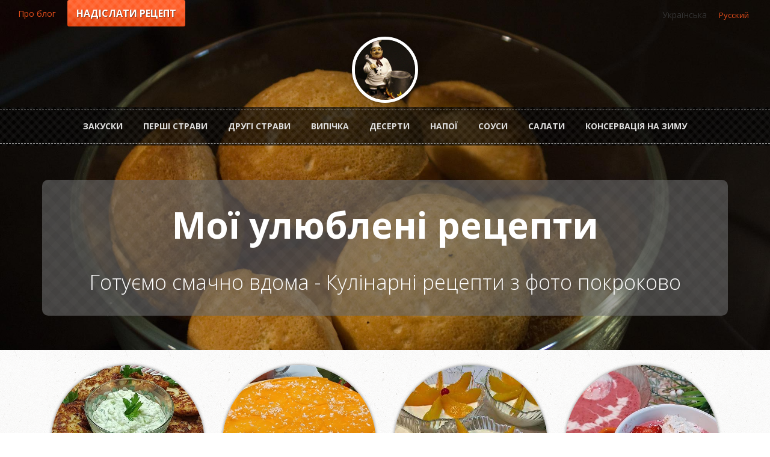

--- FILE ---
content_type: text/html; charset=UTF-8
request_url: https://breakfast.net.ua/?page=2
body_size: 14683
content:
<!DOCTYPE html>
<html  lang="uk" dir="ltr">
  <head>
    <title>Мої улюблені рецепти | Готуємо смачно вдома - Кулінарні рецепти з фото покроково</title>
    <meta charset="utf-8" />
<script async src="https://www.googletagmanager.com/gtag/js?id=G-K3BR6HV7SD"></script>
<script>window.dataLayer = window.dataLayer || [];function gtag(){dataLayer.push(arguments)};gtag("js", new Date());gtag("set", "developer_id.dMDhkMT", true);gtag("config", "G-K3BR6HV7SD", {"groups":"default","page_placeholder":"PLACEHOLDER_page_location"});</script>
<link rel="canonical" href="https://breakfast.net.ua/ua" />
<link rel="shortlink" href="https://breakfast.net.ua/ua" />
<meta name="Generator" content="Drupal 10 (https://www.drupal.org)" />
<meta name="MobileOptimized" content="width" />
<meta name="HandheldFriendly" content="true" />
<meta name="viewport" content="width=device-width, initial-scale=1.0" />
<link rel="alternate" hreflang="x-default" href="?page=2" />
<link rel="alternate" hreflang="uk" href="?page=2" />
<link rel="alternate" hreflang="ru" href="https://breakfast.net.ua/ru?page=2" />
<link rel="icon" href="/themes/contrib/breakfast/favicon.png" type="image/png" />

    <link rel="stylesheet" media="all" href="/sites/default/files/css/css_NmNYgX8qPTUCBZ924rsUQ-Z4CxknJwdNDsB9n4iYtVw.css?delta=0&amp;language=uk&amp;theme=breakfast&amp;include=eJyFjcEOgzAMQ3-oak77HhSKB5VaUiXpYH8_4MS0wy6W_ZzISYroKDth59oKHiGJgibtjUvk7pLk5I6vYspcZA5PWZ03mFTQzccN4xnt70G0JdfQeIZCqfbiufGKYGBNy3DfJ19wfI5sOcVkFuxtjkoHQHhlbEaXxipTLwjXhNZhFHFz5UY_5ANKBmPb" />
<link rel="stylesheet" media="all" href="https://use.fontawesome.com/releases/v6.4.0/css/all.css" />
<link rel="stylesheet" media="all" href="https://use.fontawesome.com/releases/v6.4.0/css/v4-shims.css" />
<link rel="stylesheet" media="all" href="/sites/default/files/css/css_V3Yj2NHTsov-fJttGOUF7UtmHBJW8Yd63SBGoRAPLeQ.css?delta=3&amp;language=uk&amp;theme=breakfast&amp;include=eJyFjcEOgzAMQ3-oak77HhSKB5VaUiXpYH8_4MS0wy6W_ZzISYroKDth59oKHiGJgibtjUvk7pLk5I6vYspcZA5PWZ03mFTQzccN4xnt70G0JdfQeIZCqfbiufGKYGBNy3DfJ19wfI5sOcVkFuxtjkoHQHhlbEaXxipTLwjXhNZhFHFz5UY_5ANKBmPb" />
<link rel="stylesheet" media="all" href="https://cdn.jsdelivr.net/npm/entreprise7pro-bootstrap@3.4.8/dist/css/bootstrap.min.css" integrity="sha256-zL9fLm9PT7/fK/vb1O9aIIAdm/+bGtxmUm/M1NPTU7Y=" crossorigin="anonymous" />
<link rel="stylesheet" media="all" href="https://cdn.jsdelivr.net/npm/@unicorn-fail/drupal-bootstrap-styles@0.0.2/dist/3.1.1/7.x-3.x/drupal-bootstrap.min.css" integrity="sha512-nrwoY8z0/iCnnY9J1g189dfuRMCdI5JBwgvzKvwXC4dZ+145UNBUs+VdeG/TUuYRqlQbMlL4l8U3yT7pVss9Rg==" crossorigin="anonymous" />
<link rel="stylesheet" media="all" href="https://cdn.jsdelivr.net/npm/@unicorn-fail/drupal-bootstrap-styles@0.0.2/dist/3.1.1/8.x-3.x/drupal-bootstrap.min.css" integrity="sha512-jM5OBHt8tKkl65deNLp2dhFMAwoqHBIbzSW0WiRRwJfHzGoxAFuCowGd9hYi1vU8ce5xpa5IGmZBJujm/7rVtw==" crossorigin="anonymous" />
<link rel="stylesheet" media="all" href="https://cdn.jsdelivr.net/npm/@unicorn-fail/drupal-bootstrap-styles@0.0.2/dist/3.2.0/7.x-3.x/drupal-bootstrap.min.css" integrity="sha512-U2uRfTiJxR2skZ8hIFUv5y6dOBd9s8xW+YtYScDkVzHEen0kU0G9mH8F2W27r6kWdHc0EKYGY3JTT3C4pEN+/g==" crossorigin="anonymous" />
<link rel="stylesheet" media="all" href="https://cdn.jsdelivr.net/npm/@unicorn-fail/drupal-bootstrap-styles@0.0.2/dist/3.2.0/8.x-3.x/drupal-bootstrap.min.css" integrity="sha512-JXQ3Lp7Oc2/VyHbK4DKvRSwk2MVBTb6tV5Zv/3d7UIJKlNEGT1yws9vwOVUkpsTY0o8zcbCLPpCBG2NrZMBJyQ==" crossorigin="anonymous" />
<link rel="stylesheet" media="all" href="https://cdn.jsdelivr.net/npm/@unicorn-fail/drupal-bootstrap-styles@0.0.2/dist/3.3.1/7.x-3.x/drupal-bootstrap.min.css" integrity="sha512-ZbcpXUXjMO/AFuX8V7yWatyCWP4A4HMfXirwInFWwcxibyAu7jHhwgEA1jO4Xt/UACKU29cG5MxhF/i8SpfiWA==" crossorigin="anonymous" />
<link rel="stylesheet" media="all" href="https://cdn.jsdelivr.net/npm/@unicorn-fail/drupal-bootstrap-styles@0.0.2/dist/3.3.1/8.x-3.x/drupal-bootstrap.min.css" integrity="sha512-kTMXGtKrWAdF2+qSCfCTa16wLEVDAAopNlklx4qPXPMamBQOFGHXz0HDwz1bGhstsi17f2SYVNaYVRHWYeg3RQ==" crossorigin="anonymous" />
<link rel="stylesheet" media="all" href="https://cdn.jsdelivr.net/npm/@unicorn-fail/drupal-bootstrap-styles@0.0.2/dist/3.4.0/8.x-3.x/drupal-bootstrap.min.css" integrity="sha512-tGFFYdzcicBwsd5EPO92iUIytu9UkQR3tLMbORL9sfi/WswiHkA1O3ri9yHW+5dXk18Rd+pluMeDBrPKSwNCvw==" crossorigin="anonymous" />
<link rel="stylesheet" media="all" href="/sites/default/files/css/css_IBDWWr-FZZb2vO66bD0j2HERYdOblck-6zxdawJy2eg.css?delta=12&amp;language=uk&amp;theme=breakfast&amp;include=eJyFjcEOgzAMQ3-oak77HhSKB5VaUiXpYH8_4MS0wy6W_ZzISYroKDth59oKHiGJgibtjUvk7pLk5I6vYspcZA5PWZ03mFTQzccN4xnt70G0JdfQeIZCqfbiufGKYGBNy3DfJ19wfI5sOcVkFuxtjkoHQHhlbEaXxipTLwjXhNZhFHFz5UY_5ANKBmPb" />

    
  </head>
  <body class="path-frontpage has-glyphicons">
    <a href="#main-content" class="visually-hidden focusable skip-link">
      Перейти до основного вмісту
    </a>
    
      <div class="dialog-off-canvas-main-canvas" data-off-canvas-main-canvas>
              
      <div id="header-banner-wrapper">
        <div id="header-wrapper">
          <div id="header-top">
             <div class="col-sm-6">
                  <div class="region region-header-top-left">
    <nav role="navigation" aria-labelledby="block-breakfast-sunrise-menu-menu-top-menu-menu" id="block-breakfast-sunrise-menu-menu-top-menu">
            
  <h2 class="visually-hidden" id="block-breakfast-sunrise-menu-menu-top-menu-menu">Top menu</h2>
  

        

      <ul class="menu menu--menu-top-menu nav">
                      <li class="first">
                                        <a href="/ua/pro-blog" data-drupal-link-system-path="node/1339">Про блог</a>
              </li>
                      <li class="last">
                                        <a href="/ua/nadislaty-recept" data-drupal-link-system-path="node/2047">Надіслати рецепт</a>
              </li>
        </ul>
  
  </nav>

  </div>

             </div>
             <div class="col-sm-6">
                  <div class="region region-header-top-right">
    <section class="language-switcher-language-url block block-language block-language-blocklanguage-interface clearfix" id="block-breakfast-languageswitcher" role="navigation">
  
    

      <ul class="links"><li hreflang="uk" data-drupal-link-query="{&quot;page&quot;:&quot;2&quot;}" data-drupal-link-system-path="&lt;front&gt;" class="uk is-active" aria-current="page"><span class="language-link is-active" data-drupal-link-query="{&quot;page&quot;:&quot;2&quot;}">Українська</span></li><li hreflang="ru" data-drupal-link-query="{&quot;page&quot;:&quot;2&quot;}" data-drupal-link-system-path="&lt;front&gt;" class="ru"><a href="/ru?page=2" class="language-link" hreflang="ru" data-drupal-link-query="{&quot;page&quot;:&quot;2&quot;}" data-drupal-link-system-path="&lt;front&gt;">Русский</a></li></ul>
  </section>


  </div>

             </div>   
          </div>
          <header id="header"> 
             <div class="col-sm-12">
                <a class="logo" href="/ua" title="Головна" rel="home">
                   <img src="/themes/contrib/breakfast/logo.png" alt="Головна" />
                </a>
             </div>
          </header>
        </div>
        <div id="banner-inside">
          <div id="horizontal-menu">
            <div id="horizontal-menu-inside">
              <div class="container">
                   <div class="region region-horizontal-menu">
    <nav role="navigation" aria-labelledby="block-breakfast-horizontalmenu-menu" id="block-breakfast-horizontalmenu">
            
  <h2 class="visually-hidden" id="block-breakfast-horizontalmenu-menu">Горизонтальное меню</h2>
  

        

      <ul class="menu menu--menu-left-menu nav">
                      <li class="first">
                                        <a href="/ua/tegy/legki-stravy" data-drupal-link-system-path="taxonomy/term/74">Закуски</a>
              </li>
                      <li>
                                        <a href="/ua/tegy/pershi-stravy" data-drupal-link-system-path="taxonomy/term/92">Перші страви</a>
              </li>
                      <li>
                                        <a href="/ua/tegy/drugi-stravy" data-drupal-link-system-path="taxonomy/term/82">Другі страви</a>
              </li>
                      <li>
                                        <a href="/ua/tegy/vypichka-0" data-drupal-link-system-path="taxonomy/term/111">Випічка</a>
              </li>
                      <li>
                                        <a href="/ua/tegy/deserty" data-drupal-link-system-path="taxonomy/term/121">Десерти</a>
              </li>
                      <li>
                                        <a href="/ua/tegy/napoyi" data-drupal-link-system-path="taxonomy/term/109">Напої</a>
              </li>
                      <li>
                                        <a href="/ua/tegy/sousy" data-drupal-link-system-path="taxonomy/term/108">Соуси</a>
              </li>
                      <li>
                                        <a href="/ua/tegy/salaty" data-drupal-link-system-path="taxonomy/term/110">Салати</a>
              </li>
                      <li class="last">
                                        <a href="/ua/tegy/konservaciya-na-zymu" data-drupal-link-system-path="taxonomy/term/71">Консервація на зиму</a>
              </li>
        </ul>
  
  </nav>

  </div>

              </div>
            </div>
          </div>
          <div class="header_slogan">
            <div class="container">
                 <div class="region region-header-slogan">
          <div class="site-name" href="/ua" title="Головна" rel="home">Мої улюблені рецепти</div>
        <p class="site-text">Готуємо смачно вдома - Кулінарні рецепти з фото покроково</p>
  
  </div>

            </div>
          </div>
        </div>
      </div> 
      
      <div class="banner">
        <div class="container">
          <div class="font_circle">
              <div class="region region-font-circle">
    <section class="views-element-container block block-views block-views-blocktop-block-1 clearfix" id="block-breakfast-views-block-top-block-1">
  
    

      <div class="form-group"><div class="view view-top view-id-top view-display-id-block_1 js-view-dom-id-5fff30d56099a1f27f15a7bf69775475a72cac4e491b8a14484d9dd090380fda">
  
    
      
      <div class="view-content">
          <div class="col-sm-3 views-row"><div class="views-field views-field-field-image"><div class="field-content">  <a href="/ua/kuryachi-vidbyvni-v-tsybulevomu-klyari" hreflang="uk"><img loading="lazy" src="/sites/default/files/styles/top_400x400/public/field/image/Kurjachi-vidbuvni-v-cubylevomu-kljari0-wm.jpg?itok=qlaiMNFm" width="400" height="400" alt="" class="img-responsive" />

</a>
</div></div><div class="views-field views-field-title"><span class="field-content"><a href="/ua/kuryachi-vidbyvni-v-tsybulevomu-klyari" hreflang="uk">Курячі відбивні в цибулевому клярі</a></span></div></div>
    <div class="col-sm-3 views-row"><div class="views-field views-field-field-image"><div class="field-content">  <a href="/ua/ananasovyy-chyzkeyk" hreflang="uk"><img loading="lazy" src="/sites/default/files/styles/top_400x400/public/field/image/Ananasovuj-chiskejk1-wm.jpg?itok=9JFCvrOp" width="400" height="400" alt="" class="img-responsive" />

</a>
</div></div><div class="views-field views-field-title"><span class="field-content"><a href="/ua/ananasovyy-chyzkeyk" hreflang="uk">Ананасовий чизкейк</a></span></div></div>
    <div class="col-sm-3 views-row"><div class="views-field views-field-field-image"><div class="field-content">  <a href="/ua/desert-persykove-sufle" hreflang="uk"><img loading="lazy" src="/sites/default/files/styles/top_400x400/public/field/image/persikovoe-sufle.jpg?itok=he2WTLDG" width="400" height="400" alt="" class="img-responsive" />

</a>
</div></div><div class="views-field views-field-title"><span class="field-content"><a href="/ua/desert-persykove-sufle" hreflang="uk">Десерт «Персикове суфле» </a></span></div></div>
    <div class="col-sm-3 views-row"><div class="views-field views-field-field-image"><div class="field-content">  <a href="/ua/holodnyy-polunychnyy-sup" hreflang="uk"><img loading="lazy" src="/sites/default/files/styles/top_400x400/public/field/image/holodnuj-polunuchnuj-sup.jpg?itok=5LZhzuQ_" width="400" height="400" alt="" class="img-responsive" />

</a>
</div></div><div class="views-field views-field-title"><span class="field-content"><a href="/ua/holodnyy-polunychnyy-sup" hreflang="uk">Холодний полуничний суп</a></span></div></div>
    <div class="col-sm-3 views-row"><div class="views-field views-field-field-image"><div class="field-content">  <a href="/ua/kanapky-z-oseledtsem-ta-yaytsem" hreflang="uk"><img loading="lazy" src="/sites/default/files/styles/top_400x400/public/field/image/Kanapku-z-oseledcem-ta-jajcjamu1-wm.jpg?itok=9tXrh3Oq" width="400" height="400" alt="" class="img-responsive" />

</a>
</div></div><div class="views-field views-field-title"><span class="field-content"><a href="/ua/kanapky-z-oseledtsem-ta-yaytsem" hreflang="uk">Канапки з оселедцем та яйцем</a></span></div></div>
    <div class="col-sm-3 views-row"><div class="views-field views-field-field-image"><div class="field-content">  <a href="/ua/medivnyk-z-chornoslyvom" hreflang="uk"><img loading="lazy" src="/sites/default/files/styles/top_400x400/public/field/image/Medivnuk-z-chornosluvom1-wm.jpg?itok=5i9O-n9S" width="400" height="400" alt="" class="img-responsive" />

</a>
</div></div><div class="views-field views-field-title"><span class="field-content"><a href="/ua/medivnyk-z-chornoslyvom" hreflang="uk">Медівник з чорносливом</a></span></div></div>
    <div class="col-sm-3 views-row"><div class="views-field views-field-field-image"><div class="field-content">  <a href="/ua/apelsynovyy-keks" hreflang="uk"><img loading="lazy" src="/sites/default/files/styles/top_400x400/public/field/image/Lumonnuj-keks1-wm.jpg?itok=bDgBGF83" width="400" height="400" alt="" class="img-responsive" />

</a>
</div></div><div class="views-field views-field-title"><span class="field-content"><a href="/ua/apelsynovyy-keks" hreflang="uk">Апельсиновий кекс</a></span></div></div>
    <div class="col-sm-3 views-row"><div class="views-field views-field-field-image"><div class="field-content">  <a href="/ua/konservovanyy-losos-z-ovochevym-harnirom" hreflang="uk"><img loading="lazy" src="/sites/default/files/styles/top_400x400/public/field/image/Konservovanuj-losos-z-ovochevum-garnirom1-wm.jpg?itok=DnmNtM1B" width="400" height="400" alt="" class="img-responsive" />

</a>
</div></div><div class="views-field views-field-title"><span class="field-content"><a href="/ua/konservovanyy-losos-z-ovochevym-harnirom" hreflang="uk">Консервований лосось з овочевим гарніром</a></span></div></div>

    </div>
  
          </div>
</div>

  </section>


  </div>

          </div>
        </div>  
          
        <div class="search_autocomplete">
          <div class="container">
              <div class="region region-search-autocomplete">
    <div class="search-block-form block block-search block-search-form-block" data-drupal-selector="search-block-form" id="block-breakfast-sunrise-search-form" role="search">
  
    
      <form action="/ua/search/node" method="get" id="search-block-form" accept-charset="UTF-8">
  <div class="form-item js-form-item form-type-search js-form-type-search form-item-keys js-form-item-keys form-no-label form-group">
      <label for="edit-keys" class="control-label sr-only">Пошук</label>
  
  
  <div class="input-group"><input title="Введіть терміни, які необхідно знайти." data-drupal-selector="edit-keys" class="form-autocomplete form-search form-control" data-key="search_block" placeholder="Пошук" type="search" id="edit-keys" name="keys" value="" size="15" maxlength="128" data-toggle="tooltip" /><span class="input-group-btn"><button type="submit" value="Пошук" class="button js-form-submit form-submit btn-primary btn icon-only"><span class="sr-only">Пошук</span><span class="icon glyphicon glyphicon-search" aria-hidden="true"></span></button></span></div>

  
  
  </div>
<div class="form-actions form-group js-form-wrapper form-wrapper" data-drupal-selector="edit-actions" id="edit-actions"></div>

</form>

  </div>

  </div>

          </div>  
        </div>
      </div>    
    
  
  <div role="main" class="main-container container js-quickedit-main-content">
    <div class="row">

            
            
                  <section class="col-sm-8">

                                      <div class="highlighted">  <div class="region region-highlighted">
    <div data-drupal-messages-fallback class="hidden"></div>

  </div>
</div>
                  
                
                          <a id="main-content"></a>
            <div class="region region-content">
        <h1 class="page-header"></h1>

  <div class="views-element-container form-group"><div class="view view-frontpage view-id-frontpage view-display-id-page_1 js-view-dom-id-f80c9de7b8216a3788d751b6aa067fbfc4f53c86fb2442d1b1696a5780e68ff5">
  
    
      
      <div class="view-content">
          <div class="views-row">
<article data-history-node-id="2181" class="article is-promoted teaser clearfix">

  
      <h2>
      <a href="/ua/hrybna-yushka" rel="bookmark">
<span>Грибна юшка з білих грибів</span>
</a>
    </h2>
    

      <footer>
      <article>
  </article>

      <div class="author">
        Опубліковано 
<span><time datetime="2025-10-22T21:37:14+03:00" title="середа, жовтня 22, 2025 - 21:37">22 жовтня 2025 - 21:37</time>
</span>
 користувачем 
<span><span>Irina</span></span>
        
      </div>
    </footer>
  
  <div class="content">
    
            <div class="field field--name-body field--type-text-with-summary field--label-hidden field--item"><p class="text-align-justify"><img src="/sites/default/files/inline-images/Grubna-juchka1-wm.jpg" data-entity-uuid="9bdd5a48-045e-4c89-ab56-ea1615ce011d" data-entity-type="file" width="600" height="400"></p></div>
      
      <div class="field field--name-field-tags field--type-entity-reference field--label-hidden field--items">
              <div class="field--item"><a href="/ua/tegy/pershi-stravy" hreflang="uk">Перші страви</a></div>
          </div>
  <ul class="links inline list-inline"><li class="node-readmore"><a href="/ua/hrybna-yushka" rel="tag" title="Грибна юшка з білих грибів" hreflang="uk">Читати далі<span class="visually-hidden"> про Грибна юшка з білих грибів</span></a></li><li class="comment-comments"><a href="/ua/hrybna-yushka#comments" title="Перейти до першого коментаря." hreflang="uk">2 коментаря</a></li><li class="comment-new-comments"><a href="/ua/node" class="hidden" title="Перейти до першого нового коментаря" data-history-node-last-comment-timestamp="1761329648" data-history-node-field-name="comment_node_article"></a></li><li class="comment-add"><a href="/ua/hrybna-yushka#comment-form" title="Поділіться своїми думками та враженнями." hreflang="uk">Коментувати</a></li></ul>
  </div>

</article>
</div>
    <div class="views-row">
<article data-history-node-id="17" class="article is-promoted teaser clearfix">

  
      <h2>
      <a href="/ua/kartoplya-farshyrovana-myasom" rel="bookmark">
<span>Картопля, фарширована м&#039;ясом</span>
</a>
    </h2>
    

      <footer>
      <article>
  </article>

      <div class="author">
        Опубліковано 
<span><time datetime="2025-10-21T21:15:28+03:00" title="вівторок, жовтня 21, 2025 - 21:15">21 жовтня 2025 - 21:15</time>
</span>
 користувачем 
<span><span>Irina</span></span>
        
      </div>
    </footer>
  
  <div class="content">
    
            <div class="field field--name-body field--type-text-with-summary field--label-hidden field--item"><p><img src="/sites/default/files/wp-content/uploads/2012/12/kartoshka.jpg" alt width="420" height="279" title="kartoshka"></p></div>
      
      <div class="field field--name-field-tags field--type-entity-reference field--label-hidden field--items">
              <div class="field--item"><a href="/ua/tegy/drugi-stravy" hreflang="uk">Другі страви</a></div>
              <div class="field--item"><a href="/ua/tegy/z-kartopli" hreflang="uk">з картоплі</a></div>
          </div>
  <ul class="links inline list-inline"><li class="node-readmore"><a href="/ua/kartoplya-farshyrovana-myasom" rel="tag" title="Картопля, фарширована м&#039;ясом" hreflang="uk">Читати далі<span class="visually-hidden"> про Картопля, фарширована м&#039;ясом</span></a></li><li class="comment-add"><a href="/ua/kartoplya-farshyrovana-myasom#comment-form" title="Поділіться своїми думками та враженнями." hreflang="uk">Коментувати</a></li></ul>
  </div>

</article>
</div>
    <div class="views-row">
<article data-history-node-id="2179" class="article is-promoted teaser clearfix">

  
      <h2>
      <a href="/ua/pasta-z-chervonoyu-ryboyu-syrom-feta-ta-pomidoramy" rel="bookmark">
<span>Паста з червоною рибою, сиром Фета та помідорами</span>
</a>
    </h2>
    

      <footer>
      <article>
  </article>

      <div class="author">
        Опубліковано 
<span><time datetime="2025-10-17T12:08:43+03:00" title="п&#039;ятниця, жовтня 17, 2025 - 12:08">17 жовтня 2025 - 12:08</time>
</span>
 користувачем 
<span><span>Irina</span></span>
        
      </div>
    </footer>
  
  <div class="content">
    
            <div class="field field--name-body field--type-text-with-summary field--label-hidden field--item"><p class="text-align-justify"><img src="/sites/default/files/inline-images/Pasta-z-chervonoju-ruboju1-wm.jpg" data-entity-uuid="80ddb448-49f4-425c-bc6a-f6f74f4e9cd2" data-entity-type="file" width="600" height="400"></p></div>
      
      <div class="field field--name-field-tags field--type-entity-reference field--label-hidden field--items">
              <div class="field--item"><a href="/ua/tegy/drugi-stravy" hreflang="uk">Другі страви</a></div>
              <div class="field--item"><a href="/ua/tegy/stravy-italiyskoyi-kuhni" hreflang="uk">страви італійської кухні</a></div>
          </div>
  <ul class="links inline list-inline"><li class="node-readmore"><a href="/ua/pasta-z-chervonoyu-ryboyu-syrom-feta-ta-pomidoramy" rel="tag" title="Паста з червоною рибою, сиром Фета та помідорами" hreflang="uk">Читати далі<span class="visually-hidden"> про Паста з червоною рибою, сиром Фета та помідорами</span></a></li><li class="comment-add"><a href="/ua/pasta-z-chervonoyu-ryboyu-syrom-feta-ta-pomidoramy#comment-form" title="Поділіться своїми думками та враженнями." hreflang="uk">Коментувати</a></li></ul>
  </div>

</article>
</div>
    <div class="views-row">
<article data-history-node-id="2176" class="article is-promoted teaser clearfix">

  
      <h2>
      <a href="/ua/kavovyy-keks" rel="bookmark">
<span>Кавовий кекс</span>
</a>
    </h2>
    

      <footer>
      <article>
  </article>

      <div class="author">
        Опубліковано 
<span><time datetime="2025-10-13T21:40:24+03:00" title="понеділок, жовтня 13, 2025 - 21:40">13 жовтня 2025 - 21:40</time>
</span>
 користувачем 
<span><span>Irina</span></span>
        
      </div>
    </footer>
  
  <div class="content">
    
            <div class="field field--name-body field--type-text-with-summary field--label-hidden field--item"><p class="text-align-justify"><img data-entity-uuid="56515d1f-cbca-4bba-9585-458c3c524e7a" data-entity-type="file" src="/sites/default/files/inline-images/Kavovuj-keks1-wm.jpg" width="600" height="400"></p></div>
      
      <div class="field field--name-field-tags field--type-entity-reference field--label-hidden field--items">
              <div class="field--item"><a href="/ua/tegy/vypichka-0" hreflang="uk">Випічка</a></div>
              <div class="field--item"><a href="/ua/tegy/solodka" hreflang="uk">солодка</a></div>
              <div class="field--item"><a href="/ua/tegy/keksy" hreflang="uk">кекси</a></div>
          </div>
  <ul class="links inline list-inline"><li class="node-readmore"><a href="/ua/kavovyy-keks" rel="tag" title="Кавовий кекс" hreflang="uk">Читати далі<span class="visually-hidden"> про Кавовий кекс</span></a></li><li class="comment-comments"><a href="/ua/kavovyy-keks#comments" title="Перейти до першого коментаря." hreflang="uk">2 коментаря</a></li><li class="comment-new-comments"><a href="/ua/node" class="hidden" title="Перейти до першого нового коментаря" data-history-node-last-comment-timestamp="1761329937" data-history-node-field-name="comment_node_article"></a></li><li class="comment-add"><a href="/ua/kavovyy-keks#comment-form" title="Поділіться своїми думками та враженнями." hreflang="uk">Коментувати</a></li></ul>
  </div>

</article>
</div>
    <div class="views-row">
<article data-history-node-id="2175" class="article is-promoted teaser clearfix">

  
      <h2>
      <a href="/ua/kuryachi-homilky-z-rysom-u-rukavi" rel="bookmark">
<span>Курячі гомілки з рисом у рукаві</span>
</a>
    </h2>
    

      <footer>
      <article>
  </article>

      <div class="author">
        Опубліковано 
<span><time datetime="2025-10-09T12:31:56+03:00" title="четвер, жовтня 9, 2025 - 12:31">09 жовтня 2025 - 12:31</time>
</span>
 користувачем 
<span><span>Irina</span></span>
        
      </div>
    </footer>
  
  <div class="content">
    
            <div class="field field--name-body field--type-text-with-summary field--label-hidden field--item"><p class="text-align-justify"><img src="/sites/default/files/inline-images/Kurjachi-gomilku-z-rusom1-wm.jpg" data-entity-uuid="642f7076-a72e-4071-9fd6-a34989812e0a" data-entity-type="file" width="600" height="400"></p></div>
      
      <div class="field field--name-field-tags field--type-entity-reference field--label-hidden field--items">
              <div class="field--item"><a href="/ua/tegy/drugi-stravy" hreflang="uk">Другі страви</a></div>
              <div class="field--item"><a href="/ua/tegy/z-myasa" hreflang="uk">з м&#039;яса</a></div>
          </div>
  <ul class="links inline list-inline"><li class="node-readmore"><a href="/ua/kuryachi-homilky-z-rysom-u-rukavi" rel="tag" title="Курячі гомілки з рисом у рукаві" hreflang="uk">Читати далі<span class="visually-hidden"> про Курячі гомілки з рисом у рукаві</span></a></li><li class="comment-add"><a href="/ua/kuryachi-homilky-z-rysom-u-rukavi#comment-form" title="Поділіться своїми думками та враженнями." hreflang="uk">Коментувати</a></li></ul>
  </div>

</article>
</div>
    <div class="views-row">
<article data-history-node-id="2174" class="article is-promoted teaser clearfix">

  
      <h2>
      <a href="/ua/pechyvo-z-dzhemom-0" rel="bookmark">
<span>Печиво з джемом</span>
</a>
    </h2>
    

      <footer>
      <article>
  </article>

      <div class="author">
        Опубліковано 
<span><time datetime="2025-10-04T23:12:27+03:00" title="субота, жовтня 4, 2025 - 23:12">04 жовтня 2025 - 23:12</time>
</span>
 користувачем 
<span><span>Irina</span></span>
        
      </div>
    </footer>
  
  <div class="content">
    
            <div class="field field--name-body field--type-text-with-summary field--label-hidden field--item"><p class="text-align-justify"><strong><img src="/sites/default/files/inline-images/Pechuvo-z-dzhemom1-wm.jpg" data-entity-uuid="b6b8381c-8d37-48c8-a81d-3fa301000821" data-entity-type="file" width="600" height="400"></strong></p></div>
      
      <div class="field field--name-field-tags field--type-entity-reference field--label-hidden field--items">
              <div class="field--item"><a href="/ua/tegy/vypichka-0" hreflang="uk">Випічка</a></div>
              <div class="field--item"><a href="/ua/tegy/solodka" hreflang="uk">солодка</a></div>
              <div class="field--item"><a href="/ua/tegy/pechyvo" hreflang="uk">печиво</a></div>
          </div>
  <ul class="links inline list-inline"><li class="node-readmore"><a href="/ua/pechyvo-z-dzhemom-0" rel="tag" title="Печиво з джемом" hreflang="uk">Читати далі<span class="visually-hidden"> про Печиво з джемом</span></a></li><li class="comment-add"><a href="/ua/pechyvo-z-dzhemom-0#comment-form" title="Поділіться своїми думками та враженнями." hreflang="uk">Коментувати</a></li></ul>
  </div>

</article>
</div>
    <div class="views-row">
<article data-history-node-id="2171" class="article is-promoted teaser clearfix">

  
      <h2>
      <a href="/ua/varennya-z-chornoplidnoyi-horobyny-z-lymonom-ta-apelsynom" rel="bookmark">
<span>Варення з чорноплідної горобини з лимоном та апельсином</span>
</a>
    </h2>
    

      <footer>
      <article>
  </article>

      <div class="author">
        Опубліковано 
<span><time datetime="2025-09-28T22:13:50+03:00" title="неділя, вересня 28, 2025 - 22:13">28 вересня 2025 - 22:13</time>
</span>
 користувачем 
<span><span>Irina</span></span>
        
      </div>
    </footer>
  
  <div class="content">
    
            <div class="field field--name-body field--type-text-with-summary field--label-hidden field--item"><p class="text-align-justify"><strong><img src="/sites/default/files/inline-images/Varennja-z-chornoji-gorobunu1-wm.jpg" data-entity-uuid="a7a823d4-347e-4a49-95c6-0a3d7be38a26" data-entity-type="file" width="600" height="400"></strong></p></div>
      
      <div class="field field--name-field-tags field--type-entity-reference field--label-hidden field--items">
              <div class="field--item"><a href="/ua/tegy/konservaciya-na-zymu" hreflang="uk">Консервація на зиму</a></div>
          </div>
  <ul class="links inline list-inline"><li class="node-readmore"><a href="/ua/varennya-z-chornoplidnoyi-horobyny-z-lymonom-ta-apelsynom" rel="tag" title="Варення з чорноплідної горобини з лимоном та апельсином" hreflang="uk">Читати далі<span class="visually-hidden"> про Варення з чорноплідної горобини з лимоном та апельсином</span></a></li><li class="comment-add"><a href="/ua/varennya-z-chornoplidnoyi-horobyny-z-lymonom-ta-apelsynom#comment-form" title="Поділіться своїми думками та враженнями." hreflang="uk">Коментувати</a></li></ul>
  </div>

</article>
</div>
    <div class="views-row">
<article data-history-node-id="2170" class="article is-promoted teaser clearfix">

  
      <h2>
      <a href="/ua/karamelizovana-morkva-z-apelsynom-ta-imbyrom" rel="bookmark">
<span>Карамелізована морква з апельсином та імбиром</span>
</a>
    </h2>
    

      <footer>
      <article>
  </article>

      <div class="author">
        Опубліковано 
<span><time datetime="2025-09-23T20:18:22+03:00" title="вівторок, вересня 23, 2025 - 20:18">23 вересня 2025 - 20:18</time>
</span>
 користувачем 
<span><span>Irina</span></span>
        
      </div>
    </footer>
  
  <div class="content">
    
            <div class="field field--name-body field--type-text-with-summary field--label-hidden field--item"><p class="text-align-justify"><strong><img src="/sites/default/files/inline-images/Karamelizovana-morkva1-wm.jpg" data-entity-uuid="badd5ec6-57b9-4fec-bd76-1ae9fde87f2d" data-entity-type="file" width="600" height="400"></strong></p></div>
      
      <div class="field field--name-field-tags field--type-entity-reference field--label-hidden field--items">
              <div class="field--item"><a href="/ua/tegy/legki-stravy" hreflang="uk">Легкі страви</a></div>
              <div class="field--item"><a href="/ua/tegy/ovochevi" hreflang="uk">овочеві</a></div>
          </div>
  <ul class="links inline list-inline"><li class="node-readmore"><a href="/ua/karamelizovana-morkva-z-apelsynom-ta-imbyrom" rel="tag" title="Карамелізована морква з апельсином та імбиром" hreflang="uk">Читати далі<span class="visually-hidden"> про Карамелізована морква з апельсином та імбиром</span></a></li><li class="comment-comments"><a href="/ua/karamelizovana-morkva-z-apelsynom-ta-imbyrom#comments" title="Перейти до першого коментаря." hreflang="uk">2 коментаря</a></li><li class="comment-new-comments"><a href="/ua/node" class="hidden" title="Перейти до першого нового коментаря" data-history-node-last-comment-timestamp="1758823925" data-history-node-field-name="comment_node_article"></a></li><li class="comment-add"><a href="/ua/karamelizovana-morkva-z-apelsynom-ta-imbyrom#comment-form" title="Поділіться своїми думками та враженнями." hreflang="uk">Коментувати</a></li></ul>
  </div>

</article>
</div>
    <div class="views-row">
<article data-history-node-id="2169" class="article is-promoted teaser clearfix">

  
      <h2>
      <a href="/ua/kuryachi-kotlety-z-kyslomolochnym-syrom" rel="bookmark">
<span>Курячі котлети з кисломолочним сиром</span>
</a>
    </h2>
    

      <footer>
      <article>
  </article>

      <div class="author">
        Опубліковано 
<span><time datetime="2025-09-16T20:53:01+03:00" title="вівторок, вересня 16, 2025 - 20:53">16 вересня 2025 - 20:53</time>
</span>
 користувачем 
<span><span>Irina</span></span>
        
      </div>
    </footer>
  
  <div class="content">
    
            <div class="field field--name-body field--type-text-with-summary field--label-hidden field--item"><p class="text-align-justify"><img src="/sites/default/files/inline-images/Kurjachi-kotletu-z-kuslomolochnum-surom1-wm.jpg" data-entity-uuid="d16bfe33-08c1-40c6-b813-00b118eceadd" data-entity-type="file" width="600" height="400"></p></div>
      
      <div class="field field--name-field-tags field--type-entity-reference field--label-hidden field--items">
              <div class="field--item"><a href="/ua/tegy/drugi-stravy" hreflang="uk">Другі страви</a></div>
              <div class="field--item"><a href="/ua/tegy/z-myasa" hreflang="uk">з м&#039;яса</a></div>
          </div>
  <ul class="links inline list-inline"><li class="node-readmore"><a href="/ua/kuryachi-kotlety-z-kyslomolochnym-syrom" rel="tag" title="Курячі котлети з кисломолочним сиром" hreflang="uk">Читати далі<span class="visually-hidden"> про Курячі котлети з кисломолочним сиром</span></a></li><li class="comment-comments"><a href="/ua/kuryachi-kotlety-z-kyslomolochnym-syrom#comments" title="Перейти до першого коментаря." hreflang="uk">2 коментаря</a></li><li class="comment-new-comments"><a href="/ua/node" class="hidden" title="Перейти до першого нового коментаря" data-history-node-last-comment-timestamp="1758823786" data-history-node-field-name="comment_node_article"></a></li><li class="comment-add"><a href="/ua/kuryachi-kotlety-z-kyslomolochnym-syrom#comment-form" title="Поділіться своїми думками та враженнями." hreflang="uk">Коментувати</a></li></ul>
  </div>

</article>
</div>
    <div class="views-row">
<article data-history-node-id="2168" class="article is-promoted teaser clearfix">

  
      <h2>
      <a href="/ua/domashni-tsukerky-oreo" rel="bookmark">
<span>Домашні цукерки Орео</span>
</a>
    </h2>
    

      <footer>
      <article>
  </article>

      <div class="author">
        Опубліковано 
<span><time datetime="2025-09-10T16:53:49+03:00" title="середа, вересня 10, 2025 - 16:53">10 вересня 2025 - 16:53</time>
</span>
 користувачем 
<span><span>Irina</span></span>
        
      </div>
    </footer>
  
  <div class="content">
    
            <div class="field field--name-body field--type-text-with-summary field--label-hidden field--item"><p class="text-align-justify"><strong><img data-entity-uuid="5b0c62a3-ad32-4e37-81d5-087b5f01b61f" data-entity-type="file" src="/sites/default/files/inline-images/Cukerku-Oreo1-wm.jpg" width="600" height="400"></strong></p></div>
      
      <div class="field field--name-field-tags field--type-entity-reference field--label-hidden field--items">
              <div class="field--item"><a href="/ua/tegy/vypichka-0" hreflang="uk">Випічка</a></div>
              <div class="field--item"><a href="/ua/tegy/solodka" hreflang="uk">солодка</a></div>
              <div class="field--item"><a href="/ua/tegy/tistechka" hreflang="uk">тістечка</a></div>
          </div>
  <ul class="links inline list-inline"><li class="node-readmore"><a href="/ua/domashni-tsukerky-oreo" rel="tag" title="Домашні цукерки Орео" hreflang="uk">Читати далі<span class="visually-hidden"> про Домашні цукерки Орео</span></a></li><li class="comment-comments"><a href="/ua/domashni-tsukerky-oreo#comments" title="Перейти до першого коментаря." hreflang="uk">2 коментаря</a></li><li class="comment-new-comments"><a href="/ua/node" class="hidden" title="Перейти до першого нового коментаря" data-history-node-last-comment-timestamp="1762786549" data-history-node-field-name="comment_node_article"></a></li><li class="comment-add"><a href="/ua/domashni-tsukerky-oreo#comment-form" title="Поділіться своїми думками та враженнями." hreflang="uk">Коментувати</a></li></ul>
  </div>

</article>
</div>

    </div>
  
        
  <div class="pagerer-container">
    <div class="pagerer-panes">
      <div class="pagerer-left-pane"></div>
      <div class="pagerer-center-pane">          <nav  class="pager pagerer-pager-progressive" role="navigation" aria-labelledby="pagination-heading">
        <h4 id="pagination-heading" class="visually-hidden">Розбивка на сторінки</h4>
                    <ul class="pager__items js-pager__items">
                                                                                                                                                  <li class="pager__item">
                    <a href="?page=0" title="На страницу номер 1">
                      <span class="visually-hidden">Страница</span>1</a>
                  </li>
                                                                <li class="pager__item">
                    <a href="?page=1" title="На страницу номер 2">
                      <span class="visually-hidden">Страница</span>2</a>
                  </li>
                                                                <li class="pager__item is-active">
                    <a href="?page=2" title="Текущая страница">
                      <span class="visually-hidden">Текущая страница</span>3</a>
                  </li>
                                                                <li class="pager__item">
                    <a href="?page=3" title="На страницу номер 4">
                      <span class="visually-hidden">Страница</span>4</a>
                  </li>
                                                                <li class="pager__item">
                    <a href="?page=4" title="На страницу номер 5">
                      <span class="visually-hidden">Страница</span>5</a>
                  </li>
                                                                <li class="pager__item">
                    <a href="?page=5" title="На страницу номер 6">
                      <span class="visually-hidden">Страница</span>6</a>
                  </li>
                                                                <li class="pager__item">
                    <a href="?page=6" title="На страницу номер 7">
                      <span class="visually-hidden">Страница</span>7</a>
                  </li>
                                                                <li class="pager__item">
                    <a href="?page=7" title="На страницу номер 8">
                      <span class="visually-hidden">Страница</span>8</a>
                  </li>
                                                                <li class="pager__item">
                    <a href="?page=8" title="На страницу номер 9">
                      <span class="visually-hidden">Страница</span>9</a>
                  </li>
                                                                <li class="pager__item">
                    <a href="?page=9" title="На страницу номер 10">
                      <span class="visually-hidden">Страница</span>10</a>
                  </li>
                                                                <li class="pager__item pager__item--ellipsis pagerer-breaker" role="presentation">…</li>
                                                                <li class="pager__item">
                    <a href="?page=12" title="На страницу номер 13">
                      <span class="visually-hidden">Страница</span>+10</a>
                  </li>
                                                                <li class="pager__item pager__item--ellipsis pagerer-breaker" role="presentation">…</li>
                                                                <li class="pager__item">
                    <a href="?page=27" title="На страницу номер 28">
                      <span class="visually-hidden">Страница</span>+25</a>
                  </li>
                                                                <li class="pager__item pager__item--ellipsis pagerer-breaker" role="presentation">…</li>
                                                                <li class="pager__item">
                    <a href="?page=52" title="На страницу номер 53">
                      <span class="visually-hidden">Страница</span>+50</a>
                  </li>
                                                                <li class="pager__item pager__item--ellipsis pagerer-breaker" role="presentation">…</li>
                                                                <li class="pager__item">
                    <a href="?page=73" title="На страницу номер 74">
                      <span class="visually-hidden">Страница</span>74</a>
                  </li>
                                                                                                                              </ul>
            </nav>
  </div>
      <div class="pagerer-right-pane"></div>
    </div>
  </div>

          </div>
</div>


  </div>

              </section>

                              <aside class="col-sm-4" role="complementary">
              <div class="well region region-sidebar-second">
    <section id="block-breakfast-fblikebox" class="block block-fb-likebox block-fb-likebox-block clearfix">
  
    

      <div id="fb-root" class="form-group"></div>
<div class="fb-page form-group" data-href="https://www.facebook.com/breakfast.ua" data-width="320" data-height="100" data-tabs="" data-hide-cover="0" data-show-facepile="0" data-hide-cta="0" data-small-header="0" data-adapt-container-width="0"><blockquote cite="https://www.facebook.com/breakfast.ua" class="fb-xfbml-parse-ignore"></blockquote></div>

  </section>

<nav role="navigation" aria-labelledby="block-breakfast-taxonomymenu-menu" id="block-breakfast-taxonomymenu">
            
  <h2 class="visually-hidden" id="block-breakfast-taxonomymenu-menu">Taxonomy menu</h2>
  

        

      <ul class="menu menu--taxonomy-menu nav">
                      <li class="expanded dropdown first">
                                  
                        <a href="/ua/tegy/legki-stravy" data-drupal-link-system-path="taxonomy/term/74">Легкі страви <span class="caret"></span></a>
                        <ul class="dropdown-menu">
                      <li class="first">
                                        <a href="/ua/tegy/grybni" data-drupal-link-system-path="taxonomy/term/76">грибні</a>
              </li>
                      <li>
                                        <a href="/ua/tegy/kanapky" data-drupal-link-system-path="taxonomy/term/75">канапки</a>
              </li>
                      <li>
                                        <a href="/ua/tegy/myasni" data-drupal-link-system-path="taxonomy/term/79">м&#039;ясні</a>
              </li>
                      <li>
                                        <a href="/ua/tegy/ovochevi" data-drupal-link-system-path="taxonomy/term/81">овочеві</a>
              </li>
                      <li>
                                        <a href="/ua/tegy/rybni" data-drupal-link-system-path="taxonomy/term/80">рибні</a>
              </li>
                      <li>
                                        <a href="/ua/tegy/stravy-z-lavasha" data-drupal-link-system-path="taxonomy/term/77">страви з лаваша</a>
              </li>
                      <li class="last">
                                        <a href="/ua/tegy/tartaletky-koshyky-z-tista" data-drupal-link-system-path="taxonomy/term/78">тарталетки (кошики з тіста)</a>
              </li>
        </ul>
  
              </li>
                      <li>
                                        <a href="/ua/tegy/stravy-moyih-chytachiv" data-drupal-link-system-path="taxonomy/term/73">Страви моїх читачів</a>
              </li>
                      <li class="expanded dropdown">
                                  
                        <a href="/ua/tegy/drugi-stravy" data-drupal-link-system-path="taxonomy/term/82">Другі страви <span class="caret"></span></a>
                        <ul class="dropdown-menu">
                      <li class="first">
                                        <a href="/ua/tegy/varenyky-i-pelmeni" data-drupal-link-system-path="taxonomy/term/83">вареники і пельмені</a>
              </li>
                      <li>
                                        <a href="/ua/tegy/z-grybiv" data-drupal-link-system-path="taxonomy/term/91">з грибів</a>
              </li>
                      <li>
                                        <a href="/ua/tegy/z-kartopli" data-drupal-link-system-path="taxonomy/term/84">з картоплі</a>
              </li>
                      <li>
                                        <a href="/ua/tegy/z-myasa" data-drupal-link-system-path="taxonomy/term/85">з м&#039;яса</a>
              </li>
                      <li>
                                        <a href="/ua/tegy/z-ovochiv" data-drupal-link-system-path="taxonomy/term/86">з овочів</a>
              </li>
                      <li>
                                        <a href="/ua/tegy/z-ryby" data-drupal-link-system-path="taxonomy/term/88">з риби</a>
              </li>
                      <li>
                                        <a href="/ua/tegy/kashi" data-drupal-link-system-path="taxonomy/term/90">каші</a>
              </li>
                      <li>
                                        <a href="/ua/tegy/stravy-z-sosyskamy" data-drupal-link-system-path="taxonomy/term/146">страви з сосисками</a>
              </li>
                      <li class="last">
                                        <a href="/ua/tegy/stravy-italiyskoyi-kuhni" data-drupal-link-system-path="taxonomy/term/87">страви італійської кухні</a>
              </li>
        </ul>
  
              </li>
                      <li>
                                        <a href="/ua/tegy/pershi-stravy" data-drupal-link-system-path="taxonomy/term/92">Перші страви</a>
              </li>
                      <li>
                                        <a href="/ua/tegy/v-gorshchechkah" data-drupal-link-system-path="taxonomy/term/93">В горщечках</a>
              </li>
                      <li class="expanded dropdown">
                                  
                        <a href="/ua/tegy/smachni-recepty-dlya-malyuka" data-drupal-link-system-path="taxonomy/term/94">Смачні рецепти для малюка <span class="caret"></span></a>
                        <ul class="dropdown-menu">
                      <li class="first">
                                        <a href="/ua/tegy/geroyi-gry-best-fiends" data-drupal-link-system-path="taxonomy/term/104">герої гри Best Fiends</a>
              </li>
                      <li>
                                        <a href="/ua/tegy/mlynci" data-drupal-link-system-path="taxonomy/term/99">дитячі млинці та оладки</a>
              </li>
                      <li>
                                        <a href="/ua/tegy/kashky" data-drupal-link-system-path="taxonomy/term/95">кашки</a>
              </li>
                      <li>
                                        <a href="/ua/tegy/myasni-ta-rybni-stravy" data-drupal-link-system-path="taxonomy/term/102">м&#039;ясні та рибні страви</a>
              </li>
                      <li>
                                        <a href="/ua/tegy/pershi-stravy-dlya-naymenshyh" data-drupal-link-system-path="taxonomy/term/97">перші страви для найменших</a>
              </li>
                      <li>
                                        <a href="/ua/tegy/rizna-vypichka" data-drupal-link-system-path="taxonomy/term/101">різна випічка</a>
              </li>
                      <li>
                                        <a href="/ua/tegy/stravy-z-domashnogo-syru" data-drupal-link-system-path="taxonomy/term/96">страви з домашнього сиру</a>
              </li>
                      <li>
                                        <a href="/ua/tegy/stravy-z-ovochiv" data-drupal-link-system-path="taxonomy/term/98">страви з овочів</a>
              </li>
                      <li>
                                        <a href="/ua/tegy/stravy-z-fruktiv" data-drupal-link-system-path="taxonomy/term/100">страви з фруктів</a>
              </li>
                      <li class="last">
                                        <a href="/ua/tegy/yistivni-kartynky" data-drupal-link-system-path="taxonomy/term/103">їстівні картинки</a>
              </li>
        </ul>
  
              </li>
                      <li>
                                        <a href="/ua/tegy/stravy-dlya-hlibopichky" data-drupal-link-system-path="taxonomy/term/105">Страви для хлібопічки</a>
              </li>
                      <li>
                                        <a href="/ua/tegy/stravy-dlya-parovarky" data-drupal-link-system-path="taxonomy/term/106">Страви для пароварки</a>
              </li>
                      <li>
                                        <a href="/ua/tegy/stravy-dlya-multyvarky" data-drupal-link-system-path="taxonomy/term/107">Страви для мультиварки</a>
              </li>
                      <li>
                                        <a href="/ua/tegy/sousy" data-drupal-link-system-path="taxonomy/term/108">Соуси</a>
              </li>
                      <li>
                                        <a href="/ua/tegy/napoyi" data-drupal-link-system-path="taxonomy/term/109">Напої</a>
              </li>
                      <li>
                                        <a href="/ua/tegy/salaty" data-drupal-link-system-path="taxonomy/term/110">Салати</a>
              </li>
                      <li class="expanded dropdown">
                                  
                        <a href="/ua/tegy/vypichka-0" data-drupal-link-system-path="taxonomy/term/111">Випічка <span class="caret"></span></a>
                        <ul class="dropdown-menu">
                      <li class="first">
                                        <a href="/ua/tegy/bulky" data-drupal-link-system-path="taxonomy/term/114">булки</a>
              </li>
                      <li>
                                        <a href="/ua/tegy/keksy" data-drupal-link-system-path="taxonomy/term/119">кекси</a>
              </li>
                      <li>
                                        <a href="/ua/tegy/mafiny" data-drupal-link-system-path="taxonomy/term/117">мафіни</a>
              </li>
                      <li>
                                        <a href="/ua/tegy/ne-solodka" data-drupal-link-system-path="taxonomy/term/141">не солодка</a>
              </li>
                      <li>
                                        <a href="/ua/tegy/pechyvo" data-drupal-link-system-path="taxonomy/term/113">печиво</a>
              </li>
                      <li>
                                        <a href="/ua/tegy/plyacky" data-drupal-link-system-path="taxonomy/term/116">пляцки</a>
              </li>
                      <li>
                                        <a href="/ua/tegy/solodka" data-drupal-link-system-path="taxonomy/term/112">солодка</a>
              </li>
                      <li>
                                        <a href="/ua/tegy/torty" data-drupal-link-system-path="taxonomy/term/115">торти</a>
              </li>
                      <li class="last">
                                        <a href="/ua/tegy/tistechka" data-drupal-link-system-path="taxonomy/term/118">тістечка</a>
              </li>
        </ul>
  
              </li>
                      <li class="expanded dropdown">
                                  
                        <a href="/ua/tegy/deserty" data-drupal-link-system-path="taxonomy/term/121">Десерти <span class="caret"></span></a>
                        <ul class="dropdown-menu">
                      <li class="first">
                                        <a href="/ua/tegy/zapikanky" data-drupal-link-system-path="taxonomy/term/124">запіканки</a>
              </li>
                      <li>
                                        <a href="/ua/tegy/kokteyli" data-drupal-link-system-path="taxonomy/term/122">коктейлі</a>
              </li>
                      <li>
                                        <a href="/ua/tegy/kremy" data-drupal-link-system-path="taxonomy/term/126">креми</a>
              </li>
                      <li>
                                        <a href="/ua/tegy/oladky" data-drupal-link-system-path="taxonomy/term/123">млинці та оладки</a>
              </li>
                      <li class="last">
                                        <a href="/ua/tegy/fruktovi" data-drupal-link-system-path="taxonomy/term/125">фруктові</a>
              </li>
        </ul>
  
              </li>
                      <li>
                                        <a href="/ua/tegy/konservaciya-na-zymu" data-drupal-link-system-path="taxonomy/term/71">Консервація на зиму</a>
              </li>
                      <li class="expanded dropdown">
                                  
                        <a href="/ua/tegy/do-svyat" data-drupal-link-system-path="taxonomy/term/129">До свят <span class="caret"></span></a>
                        <ul class="dropdown-menu">
                      <li class="first">
                                        <a href="/ua/tegy/velykden" data-drupal-link-system-path="taxonomy/term/134">Великдень</a>
              </li>
                      <li>
                                        <a href="/ua/tegy/den-zakohanyh" data-drupal-link-system-path="taxonomy/term/132">День закоханих</a>
              </li>
                      <li>
                                        <a href="/ua/tegy/novyy-rik" data-drupal-link-system-path="taxonomy/term/130">Новий Рік</a>
              </li>
                      <li class="last">
                                        <a href="/ua/tegy/rizdvo" data-drupal-link-system-path="taxonomy/term/131">Різдво</a>
              </li>
        </ul>
  
              </li>
                      <li>
                                        <a href="/ua/tegy/gospodynyam-na-zamitku" data-drupal-link-system-path="taxonomy/term/127">Господиням на замітку</a>
              </li>
                      <li class="last">
                                        <a href="/ua/tegy/novynky-kuhonnoyi-tehniky" data-drupal-link-system-path="taxonomy/term/128">Новинки кухонної техніки</a>
              </li>
        </ul>
  
  </nav>
<section class="views-element-container block block-views block-views-blockmostcommented-block-1 clearfix" id="block-breakfast-views-block-mostcommented-block-1">
  
      <h2 class="block-title">Найбільш обговорювані</h2>
    

      <div class="form-group"><div class="view view-mostcommented view-id-mostcommented view-display-id-block_1 js-view-dom-id-0a5448b0bc7231ab858d3ccd47911726279f362d4a8a9c42f04da6bd3cdff6af">
  
    
      
      <div class="view-content">
          <div class="views-row"><div class="views-field views-field-field-image"><div class="field-content"><div class="comment-count-wrapper">
  <div class="comment-count-fontawesome"><i class="fa-solid fa-bread-slice"></i>
      <div class="comment-count-counter">103</div>
  </div>
</div>
  <a href="/ua/yak-zamorozhuvaty-ovochi-ta-frukty-na-zymu-dekilka-porad" hreflang="uk"><img loading="lazy" src="/sites/default/files/styles/300x225/public/field/image/perets.jpg?itok=jwsUH5Cl" width="300" height="188" alt="" class="img-responsive" />

</a>

<div class="mostcomment-title">Як заморожувати овочі та фрукти на зиму. Декілька порад.</div></div></div></div>
    <div class="views-row"><div class="views-field views-field-field-image"><div class="field-content"><div class="comment-count-wrapper">
  <div class="comment-count-fontawesome"><i class="fa-solid fa-bread-slice"></i>
      <div class="comment-count-counter">70</div>
  </div>
</div>
  <a href="/ua/paska" hreflang="uk"><img loading="lazy" src="/sites/default/files/styles/300x225/public/field/image/paska21.jpg?itok=IiK0fsUO" width="300" height="188" alt="" class="img-responsive" />

</a>

<div class="mostcomment-title">Паска</div></div></div></div>
    <div class="views-row"><div class="views-field views-field-field-image"><div class="field-content"><div class="comment-count-wrapper">
  <div class="comment-count-fontawesome"><i class="fa-solid fa-bread-slice"></i>
      <div class="comment-count-counter">70</div>
  </div>
</div>
  <a href="/ua/zakuski/krucheniki-s-gribami.html" hreflang="uk"><img loading="lazy" src="/sites/default/files/styles/300x225/public/field/image/krucheniki1.jpg?itok=puMSY0zq" width="300" height="188" alt="" class="img-responsive" />

</a>

<div class="mostcomment-title">Крученики з грибами</div></div></div></div>
    <div class="views-row"><div class="views-field views-field-field-image"><div class="field-content"><div class="comment-count-wrapper">
  <div class="comment-count-fontawesome"><i class="fa-solid fa-bread-slice"></i>
      <div class="comment-count-counter">60</div>
  </div>
</div>
  <a href="/ua/varene-salo-zi-speciyamy" hreflang="uk"><img loading="lazy" src="/sites/default/files/styles/300x225/public/field/image/varenoe-salo-so-specijami.jpg?itok=NxlRzXxU" width="300" height="188" alt="" class="img-responsive" />

</a>

<div class="mostcomment-title">Варене сало зі спеціями</div></div></div></div>
    <div class="views-row"><div class="views-field views-field-field-image"><div class="field-content"><div class="comment-count-wrapper">
  <div class="comment-count-fontawesome"><i class="fa-solid fa-bread-slice"></i>
      <div class="comment-count-counter">56</div>
  </div>
</div>
  <a href="/ua/keks-na-kefiri-z-makom-ta-rodzynkamy" hreflang="uk"><img loading="lazy" src="/sites/default/files/styles/300x225/public/field/image/keks-s-makom.jpg?itok=HSKw7FP5" width="300" height="188" alt="" class="img-responsive" />

</a>

<div class="mostcomment-title">Кекс на кефірі з маком та родзинками</div></div></div></div>

    </div>
  
          </div>
</div>

  </section>

<section class="views-element-container block block-views block-views-blocklastcomment-block-1 clearfix" id="block-breakfast-views-block-lastcomment-block-1">
  
      <h2 class="block-title">Останні коментарі</h2>
    

      <div class="form-group"><div class="view view-lastcomment view-id-lastcomment view-display-id-block_1 js-view-dom-id-3a057972a30a6ad5bf77ec095b4bd82df4319da34c11e9144ea8b33e58924062">
  
    
      
      <div class="view-content">
          <div class="views-row"><div class="views-field views-field-name"><span class="field-content"><i class="fa-solid fa-user"></i> Irina <i class="fa-solid fa-calendar-days"></i> <time datetime="2026-01-14T19:48:23+02:00" title="середа, січня 14, 2026 - 19:48">14 січня 2026</time>
</span></div><div class="views-field views-field-comment-body"><div class="field-content"><a href="https://breakfast.net.ua/ua/pyrih-z-yablukamy-ta-slyvamy"><p>Мартуся, вітаю! Надзвичайно тішуся, що пиріжечок сподобався!!! Щиро вдячна за світлину, яку з задоволенням опублікую! Ваш пиріг дуже апетитний!!!!</p>
</a></div></div></div>
    <div class="views-row"><div class="views-field views-field-name"><span class="field-content"><i class="fa-solid fa-user"></i> Мартуся <i class="fa-solid fa-calendar-days"></i> <time datetime="2026-01-14T14:42:35+02:00" title="середа, січня 14, 2026 - 14:42">14 січня 2026</time>
</span></div><div class="views-field views-field-comment-body"><div class="field-content"><a href="https://breakfast.net.ua/ua/pyrih-z-yablukamy-ta-slyvamy"><p>добрий день) пиріг вийшов чудовий, дуже вдячна за хороший, легкий рецепт) ледь встигла сфотографувати)</p>
</a></div></div></div>
    <div class="views-row"><div class="views-field views-field-name"><span class="field-content"><i class="fa-solid fa-user"></i> Irina <i class="fa-solid fa-calendar-days"></i> <time datetime="2026-01-09T20:57:24+02:00" title="п&#039;ятниця, січня 9, 2026 - 20:57">09 січня 2026</time>
</span></div><div class="views-field views-field-comment-body"><div class="field-content"><a href="https://breakfast.net.ua/ua/pyrih-z-yablukamy-ta-slyvamy"><p>Мартуся, вітаю на моєму кулінарному блозі! Неодмінно приготуйте ей простий, але неймовірно смачний пиріг. Що до питань, я використовувала форму, діаметром 24 см, в ній пиріг виходить не дуже високий, якщо бажаєте, щоб він був вищий, можете сміливо брати форму діаметром 22 чи 20 см. Заморожена слива чудово підійде для цього пирога, я дуже часто зимою використовую саме її. Але тут треба враховувати, що вона пустить сік, тому пиріг може вийти трохи вологим. Неодмінно його готовність перевіряйте дерев"яною паличкою, вона має бути сухою!&nbsp;</p>
<p>Успіхів, Мартуся, у приготуванні, буду чекати на результат!</p>
</a></div></div></div>
    <div class="views-row"><div class="views-field views-field-name"><span class="field-content"><i class="fa-solid fa-user"></i> Мартуся <i class="fa-solid fa-calendar-days"></i> <time datetime="2026-01-09T15:05:53+02:00" title="п&#039;ятниця, січня 9, 2026 - 15:05">09 січня 2026</time>
</span></div><div class="views-field views-field-comment-body"><div class="field-content"><a href="https://breakfast.net.ua/ua/pyrih-z-yablukamy-ta-slyvamy"><p>Доброго дня! Хочу на вихідних приготувати цей пиріг, але у мене виникло два питання:<br />
1. Якого розміру має бути форма?<br />
2. Чи можна використати не свіжу, а заморожену сливу?<br />
Буду вдячна за швидку відповідь.</p>
</a></div></div></div>
    <div class="views-row"><div class="views-field views-field-name"><span class="field-content"><i class="fa-solid fa-user"></i> Irina <i class="fa-solid fa-calendar-days"></i> <time datetime="2026-01-08T15:40:43+02:00" title="четвер, січня 8, 2026 - 15:40">08 січня 2026</time>
</span></div><div class="views-field views-field-comment-body"><div class="field-content"><a href="https://breakfast.net.ua/ua/ruletyky-z-lavasha-z-somgoyu"><p>Sergij, ваші рулетики просто чудові, я також їх часто готую не тільки з сьомгою, а і з лососем чи фолеллю, завжди виходить смачно! Щиро дякую за коментар, а особливо за дуже гарні світлини страви, вона неймовірно апетитна!!!</p></a></div></div></div>

    </div>
  
          </div>
</div>

  </section>

<section class="views-element-container block block-views block-views-blocktsikavi-statti-block-1 clearfix" id="block-breakfast-views-block-tsikavi-statti-block-1">
  
    

      <div class="form-group"><div class="view view-tsikavi-statti view-id-tsikavi_statti view-display-id-block_1 js-view-dom-id-eb05fc65124b2f632befe71df05f2dd39bbe8bf39fc908081c58f157c9f24797">
  
    
      <div class="view-header">
      <div class="tiltle-block"><a href="https://breakfast.net.ua/ua/tsikavi_statti">Цікаві статті</a></div>

    </div>
      
      <div class="view-content">
          <div class="views-row"><div class="views-field views-field-created"><span class="field-content"><time datetime="2026-01-17T21:32:27+02:00" title="субота, січня 17, 2026 - 21:32">17 січня 2026</time>
</span></div><div class="views-field views-field-title"><span class="field-content"><a href="/ua/chomu-kobler-idealnii-sheiker-dlya-barmeniv-pochatkivciv" hreflang="uk">Чому Коблер – ідеальний шейкер для барменів-початківців?</a></span></div></div>
    <div class="views-row"><div class="views-field views-field-created"><span class="field-content"><time datetime="2026-01-15T18:39:51+02:00" title="четвер, січня 15, 2026 - 18:39">15 січня 2026</time>
</span></div><div class="views-field views-field-title"><span class="field-content"><a href="/ua/zapamorochennya-pri-vstavanni-tisk-anemiya-chi-znevodnennya" hreflang="uk">Запаморочення при вставанні: тиск, анемія чи зневоднення?</a></span></div></div>
    <div class="views-row"><div class="views-field views-field-created"><span class="field-content"><time datetime="2025-12-22T19:07:13+02:00" title="понеділок, грудня 22, 2025 - 19:07">22 грудня 2025</time>
</span></div><div class="views-field views-field-title"><span class="field-content"><a href="/ua/zanuriuvalnyi-blender-prostyi-i-korysnyi-pomichnyk-dlia-vashoi-kukhni" hreflang="uk">Занурювальний блендер — простий і корисний помічник для вашої кухні</a></span></div></div>

    </div>
  
          </div>
</div>

  </section>

<section id="block-breakfast-schetchiki" class="block block-block-content block-block-contente7e388b1-e50f-4576-bcee-a16cbfc0055c clearfix">
  
    

      
            <div class="field field--name-body field--type-text-with-summary field--label-hidden field--item"><div class="counter">
<!-- I.UA counter --><a href="https://www.i.ua/" target="_blank" onclick="this.href='https://i.ua/r.php?152492';" title="Rated by I.UA">
<script type="text/javascript" language="javascript"><!--
iS='<img src="https://r.i.ua/s?u152492&p19&n'+Math.random();
iD=document;if(!iD.cookie)iD.cookie="b=b; path=/";if(iD.cookie)iS+='&c1';
iS+='&d'+(screen.colorDepth?screen.colorDepth:screen.pixelDepth)
+"&w"+screen.width+'&h'+screen.height;
iT=iD.referrer.slice(7);iH=window.location.href.slice(7);
((iI=iT.indexOf('/'))!=-1)?(iT=iT.substring(0,iI)):(iI=iT.length);
if(iT!=iH.substring(0,iI))iS+='&f'+escape(iD.referrer.slice(7));
iS+='&r'+escape(iH);
iD.write(iS+'" border="0" width="88" height="31" />');
//--></script></a><!-- End of I.UA counter -->
</div></div>
      
  </section>


  </div>

          </aside>
                  </div>
  </div>

      <footer class="footer container" role="contentinfo">
        <div class="region region-footer">
    <section id="block-breakfast-futer" class="block block-block-content block-block-content3d132cf6-077f-4843-a338-544121bd7355 clearfix">
  
    

      
            <div class="field field--name-body field--type-text-with-summary field--label-hidden field--item"><p>Повне або часткове копіювання матеріалів нашого сайту дозволено лише за обов'язкової вказівки прямого гіперпосилання.</p>
<p>© Мої улюблені рецепти - breakfast.net.ua</p>
<p>2012-2026</p>
</div>
      
  </section>


  </div>

    </footer>
  
  </div>

    
    <script type="application/json" data-drupal-selector="drupal-settings-json">{"path":{"baseUrl":"\/","pathPrefix":"ua\/","currentPath":"node","currentPathIsAdmin":false,"isFront":true,"currentLanguage":"uk","currentQuery":{"page":"2"}},"pluralDelimiter":"\u0003","suppressDeprecationErrors":true,"ajaxPageState":{"libraries":"[base64]","theme":"breakfast","theme_token":null},"ajaxTrustedUrl":{"\/ua\/search\/node":true},"colorbox":{"opacity":"0.85","current":"{current} \u0438\u0437 {total}","previous":"\u00ab \u041f\u0440\u0435\u0434\u044b\u0434\u0443\u0449\u0438\u0439","next":"\u0421\u043b\u0435\u0434\u0443\u044e\u0449\u0438\u0439 \u00bb","close":"\u0417\u0430\u043a\u0440\u044b\u0442\u044c","maxWidth":"98%","maxHeight":"98%","fixed":true,"mobiledetect":true,"mobiledevicewidth":"480px"},"google_analytics":{"account":"G-K3BR6HV7SD","trackOutbound":true,"trackMailto":true,"trackTel":true,"trackDownload":true,"trackDownloadExtensions":"7z|aac|arc|arj|asf|asx|avi|bin|csv|doc(x|m)?|dot(x|m)?|exe|flv|gif|gz|gzip|hqx|jar|jpe?g|js|mp(2|3|4|e?g)|mov(ie)?|msi|msp|pdf|phps|png|ppt(x|m)?|pot(x|m)?|pps(x|m)?|ppam|sld(x|m)?|thmx|qtm?|ra(m|r)?|sea|sit|tar|tgz|torrent|txt|wav|wma|wmv|wpd|xls(x|m|b)?|xlt(x|m)|xlam|xml|z|zip","trackColorbox":true},"search_autocomplete":{"search_block":{"source":"\/ua\/callback\/nodes","selector":"search-block-form","minChars":3,"maxSuggestions":10,"autoSubmit":true,"autoRedirect":true,"theme":"basic","filters":["q","title"],"noResult":{"group":{"group_id":"no_results"},"label":"No results found for [search-phrase]. Click to perform full search.","value":"[search-phrase]","link":""},"moreResults":{"group":{"group_id":"more_results"},"label":"View all results for [search-phrase].","value":"[search-phrase]","link":""}}},"bootstrap":{"forms_has_error_value_toggle":1,"modal_animation":1,"modal_backdrop":"true","modal_focus_input":1,"modal_keyboard":1,"modal_select_text":1,"modal_show":1,"modal_size":"","tooltip_enabled":1,"tooltip_animation":1,"tooltip_container":"body","tooltip_delay":"0","tooltip_html":0,"tooltip_placement":"auto left","tooltip_selector":"","tooltip_trigger":"hover"},"fbLikeboxAppId":"","fbLikeboxLanguage":"uk_UA","user":{"uid":0,"permissionsHash":"9485f5f86fd29a8e8f46f0feaeb9de1f1e1149b7689cee957eabc11363011fb1"}}</script>
<script src="/sites/default/files/js/js_tP51ghveUOUkqChIYKrS4TKcSswUYJYtGKdCtYNEaQY.js?scope=footer&amp;delta=0&amp;language=uk&amp;theme=breakfast&amp;include=eJxljm0KwzAMQy8U6iMFJ3GDN7cKqcu62--DdaXbP-k9EEqAL965UdpTbF2izurhi8gBc20hw9ATNnr7vUUDFzq1p-tCpa-NbeDVkTE1E5eTKMqGOvCFtzCmaHqV1_jHHiRUoJpEntnurnmhXxBukkb0KR6f_8gDcupd6A"></script>
<script src="https://cdn.jsdelivr.net/npm/entreprise7pro-bootstrap@3.4.8/dist/js/bootstrap.min.js" integrity="sha256-3XV0ZwG+520tCQ6I0AOlrGAFpZioT/AyPuX0Zq2i8QY=" crossorigin="anonymous"></script>
<script src="/sites/default/files/js/js_q9E6UgaMrl7Me_r3OlVmT5QwfcaXSeUgFWHLXa-tM5Y.js?scope=footer&amp;delta=2&amp;language=uk&amp;theme=breakfast&amp;include=eJxljm0KwzAMQy8U6iMFJ3GDN7cKqcu62--DdaXbP-k9EEqAL965UdpTbF2izurhi8gBc20hw9ATNnr7vUUDFzq1p-tCpa-NbeDVkTE1E5eTKMqGOvCFtzCmaHqV1_jHHiRUoJpEntnurnmhXxBukkb0KR6f_8gDcupd6A"></script>

  </body>
</html>


--- FILE ---
content_type: text/css
request_url: https://breakfast.net.ua/sites/default/files/css/css_IBDWWr-FZZb2vO66bD0j2HERYdOblck-6zxdawJy2eg.css?delta=12&language=uk&theme=breakfast&include=eJyFjcEOgzAMQ3-oak77HhSKB5VaUiXpYH8_4MS0wy6W_ZzISYroKDth59oKHiGJgibtjUvk7pLk5I6vYspcZA5PWZ03mFTQzccN4xnt70G0JdfQeIZCqfbiufGKYGBNy3DfJ19wfI5sOcVkFuxtjkoHQHhlbEaXxipTLwjXhNZhFHFz5UY_5ANKBmPb
body_size: 2630
content:
@import url(https://fonts.googleapis.com/css?family=Open+Sans:300italic,400italic,600italic,700italic,400,600,700,300&subset=latin,greek);
/* @license GPL-2.0-or-later https://www.drupal.org/licensing/faq */
body{margin-top:0px;color:#333;font-family:'Open Sans',sans-serif;font-size:14px;line-height:1.5;background:url(/themes/contrib/breakfast/images/background10.png);}a,a:visited{color:#E54D1B;text-decoration:none;}a:hover{background:none!important;text-decoration:underline!important;}.field--item img{width:70% !important;height:100% !important;display:block;margin:0 auto;}.content p{text-align:justify;}.content .text-align-center{text-align:center;}.content .text-align-center img{margin:0 auto!important;}.region-sidebar-second h2{font-weight:bold;font-size:22px;text-transform:uppercase;text-shadow:1px 1px 1px #FFFFFF;}.page-node-type-page .field--item img{width:auto!important;height:auto;display:block;margin:0 15px 0 0;}.footer.container{text-align:center;}#header-wrapper,#banner-inside{overflow:hidden;}#header-banner-wrapper{background-color:#333;background-image:url(/themes/contrib/breakfast/images/custom_background1.jpg);background-attachment:fixed;background-size:cover;min-height:200px;}.logo img{border-radius:50%;border:5px solid #fff;box-shadow:0 0 5px rgba(0,0,0,0.5);}.logo{display:block;text-align:center;}.menu--menu-top-menu li{display:inline-block;}.menu--menu-top-menu li.last a{background:#D93600 url(/themes/contrib/breakfast/images/bg_button.png) 50% 50% repeat-x;text-transform:uppercase !important;text-shadow:1px 1px rgba(0,0,0,.5);font-size:16px !important;font-weight:bold;color:#fff;border-radius:3px;}.menu--menu-top-menu li.last a:hover{background:#D93600 url(/themes/contrib/breakfast/images/bg_button.png) 50% 50% repeat-x!important;text-decoration:none!important;}#block-breakfast-languageswitcher{text-align:right;}#block-breakfast-languageswitcher li{display:inline-block;}#block-breakfast-languageswitcher li a{margin:16px 20px 16px;display:block;font-size:13px;}.region-header-slogan{background:url(/themes/contrib/breakfast/images/bg_slogan.png) top left repeat;border-radius:10px;color:#fff;padding:30px;margin:0 auto;text-align:center;margin:5% auto 5%;}.region-header-slogan .site-name{font-size:60px;font-weight:900;margin:0px 0px 25px;}.region-header-slogan p{font-size:34px;font-weight:100;text-align:center;}#horizontal-menu{background:url(/themes/contrib/breakfast/images/bg_nav.png) top left repeat;padding:3px 0;margin-top:7px;}#horizontal-menu-inside{border-top:1px dashed #999;border-bottom:1px dashed #999;margin:0 auto;padding:0;line-height:36px;text-align:center;}.menu--menu-left-menu li,.menu--horizontal-menu-rus li{display:inline-block;}.menu--menu-left-menu li a,.menu--horizontal-menu-rus li a{color:#ddd;text-decoration:none;transition:none;text-transform:uppercase;font-weight:700;padding:10px 15px 10px 15px;}.search_autocomplete{background-image:url(/themes/contrib/breakfast/images/pattern1.png);padding:15px 0;margin-bottom:20px;}.search_autocomplete .form-group{margin-bottom:0px;}.js-comment{padding:10px 15px;background:#fff;margin:10px 0;border:2px dashed #e3e3e3;overflow:hidden;}.indented{margin-left:30px;}.js-comment .comment_author,.js-comment .comment_created{margin:0;display:inline-block;font-size:13px;}.js-comment .comment_created{color:#999;}.js-comment .comment_author{font-weight:bold;}.js-comment .links a{font-size:13px;}.js-comment .field--name-comment-body{padding:3px 0;text-align:justify;font-size:16px;}.js-comment .field--name-field-add-photo .field--item{display:inline-block;}.js-comment .comment-delete::before{content:'\f1f8';font-family:'Font Awesome 5 free';font-weight:bold;margin-right:3px;font-size:12px;color:#ababab}.js-comment .comment-edit::before{content:'\f044';font-family:'Font Awesome 5 free';font-weight:bold;margin-right:2px;font-size:12px;color:#ababab}.js-comment .comment-reply::before{content:'\f3e5';font-family:'Font Awesome 5 free';font-weight:bold;margin-right:2px;font-size:12px;color:#ababab}.js-comment .comment_wrapper .node-hitcounter{padding:0;border:none;margin:0;}.js-comment .links.inline.list-inline{margin-bottom:0;}#comments-unpublished .js-comment{background:yellow;}#comments-published mark{padding:0 5px 2px 5px;background-color:#de5960;color:#fff;border-radius:2px;}#comments-published mark::before{font-family:'Font Awesome 5 Free';content:'\21';font-weight:normal;padding-right:3px;}.comment-form #edit-comment-body-0-format{display:none;visibility:hidden;}.font_circle{padding:25px 0 0;}.view-top .views-field-field-image img{border-radius:50%;box-shadow:0 0 5px rgba(0,0,0,0.5);}.view-top .views-row{margin-bottom:15px;}.view-top .views-field-title{padding-top:10px;text-align:center;text-transform:uppercase;}.view-top .views-field-title{max-height:52px;min-height:52px;}.view-frontpage,.view-taxonomy-term{text-align:center;}.view-frontpage .views-row,.view-taxonomy-term .views-row{padding:20px 0px;border-bottom:1px solid #ccc;}.view-frontpage h2,.view-taxonomy-term h2{font-size:36px;line-height:1;font-weight:bold;}.view-frontpage h2 a,.view-taxonomy-term h2 a{color:#666666;}.view-frontpage h2 a:hover,.view-taxonomy-term h2 a:hover{text-decoration:none!important;}.view-frontpage h2 a::before,.view-frontpage h2 a::after,.view-taxonomy-term h2 a::before,.view-taxonomy-term h2 a::after{content:" ~ ";}.field--name-field-tags{margin:20px 0;}.field--name-field-tags .field--item{display:inline-block;padding:0 5px;}.field--name-field-tags a{font-size:14px;background:#f0f0f0;display:inline-block;padding:5px 10px;margin:0 -5px 5px 0;-webkit-border-radius:3px;-moz-border-radius:3px;border-radius:3px;}.field--name-field-tags a:hover{background-color:#E54D1B!important;color:#fff;text-decoration:none!important;}.field--name-field-tags a::before,.field--name-field-tags2 a::before{font-family:"Font Awesome 5 Free";content:'\f02c';font-weight:bold;padding-right:5px;}.field--name-field-reader{background-image:url(/themes/contrib/breakfast/images/background68.png);background-color:#fff;padding:10px 10px 10px;margin:20px 0;overflow:hidden;text-align:center;}.field--name-field-reader img{width:170px !important;}.field--name-field-reader .field--item{display:inline-block;}[lang="uk"] .field--name-field-reader::before{content:'Страви, що приготували читачі';text-align:center;display:block;font-size:24px;}[lang="ru"] .field--name-field-reader::before{content:'Фото блюд, приготовленных читателями';text-align:center;display:block;font-size:24px;}.page-node-type-article h1.page-header,.path-taxonomy h1.page-header{text-align:center;font-size:42px;font-weight:100;margin:0 auto;color:#868686;}.page-node-type-article .author{text-align:center;margin:20px 0px;}.page-node-type-article .field--name-field-tags{text-align:center;}.comments-published span{font-weight:bold;}.comments-published .field--name-comment-body p{font-size:14px;}.comments-published .comment-created{margin:0;padding-bottom:10px;}.view-mostcommented .views-row{margin:20px 0;}.view-mostcommented .views-row:hover{opacity:.7;transition:.5s;}.view-mostcommented .img-responsive{width:100%;}.view-mostcommented .views-row{margin:15px 0;}.view-mostcommented .mostcomment-title{position:absolute;z-index:999;bottom:0px;background:#E54D1B;width:100%;padding:5px 10px;color:#fff;}.view-mostcommented .comment-count-fontawesome{font-size:48px;line-height:48px;position:relative;color:#E54D1B;}.view-mostcommented .comment-count-counter{position:absolute;font-size:24px;color:#fff;top:0;line-height:48px;width:48px;text-align:center;}.view-mostcommented .comment-count-wrapper{position:absolute;top:5px;left:10px;}.view-mostcommented .views-field-field-image{position:relative;}.menu--taxonomy-menu li a{text-transform:uppercase;font-weight:bold;color:#999;}.menu--taxonomy-menu li a::before{content:"\f111";font-family:"Font Awesome 5 Free";color:#eb4812;padding-right:5px;font-size:8px;font-weight:bold;display:inline-block;overflow:hidden;}.menu--taxonomy-menu li li a{text-transform:none;font-weight:normal;}.menu--taxonomy-menu li li a::before{content:"\f111";font-family:"Font Awesome 5 Free";color:#eb4812;padding-right:5px;font-size:4px;font-weight:bold;display:inline-block;overflow:hidden;}.menu--taxonomy-menu .dropdown-menu{display:block;float:unset;position:unset;margin:0;border-radius:unset;box-shadow:none;border:none;text-align:left;background:none;padding:0 0 0 15px;}.menu--taxonomy-menu li a:hover,.menu--taxonomy-menu li li a:hover{color:#eb4812;transition:.5s;text-decoration:none!important;}.menu--taxonomy-menu li .is-active,.menu--taxonomy-menu li .is-active:hover{color:#eb4812;background:none;}.pagerer-container .pagerer-pager-progressive .is-active a,.pagerer-container .pagerer-pager-progressive a:hover{background:#E54D1B !important;color:#fff;border:1px solid #E54D1B;border-radius:3px;padding:3px 10px;transition:0.5s;text-decoration:none !important;}.pagerer-container .pagerer-pager-progressive a{background:#f0f0f0 !important;border-radius:3px !important;border:1px solid #E54D1B;padding:3px 10px;}#block-breakfast-views-block-tsikavi-statti-block-1,#block-breakfast-views-block-comercial-block-1{background:#fffbea;border:1px solid #f0d26a;border-radius:8px;padding:12px 15px;margin:15px 0;font-family:Arial,sans-serif;}#block-breakfast-views-block-tsikavi-statti-block-1 .tiltle-block,#block-breakfast-views-block-comercial-block-1 .tiltle-block{font-size:16px;font-weight:bold;color:#5c3d00;margin-bottom:10px;border-bottom:1px solid #f0d26a;padding-bottom:5px;}#block-breakfast-views-block-tsikavi-statti-block-1 .tiltle-block a,#block-breakfast-views-block-comercial-block-1 .tiltle-block a{text-decoration:none;color:inherit;}#block-breakfast-views-block-tsikavi-statti-block-1 .views-row,#block-breakfast-views-block-comercial-block-1 .views-row{padding:8px 0;border-bottom:1px dashed #e5cf83;}#block-breakfast-views-block-tsikavi-statti-block-1 .views-row:last-child,#block-breakfast-views-block-comercial-block-1 .views-row:last-child{border-bottom:none;}#block-breakfast-views-block-tsikavi-statti-block-1 .views-field-created time,#block-breakfast-views-block-comercial-block-1 .views-field-created time{display:block;font-size:12px;color:#999;margin-bottom:4px;}#block-breakfast-views-block-tsikavi-statti-block-1 .views-field-title a,#block-breakfast-views-block-comercial-block-1 .views-field-title a{font-size:14px;font-weight:bold;color:#b77a00;text-decoration:none;}#block-breakfast-views-block-tsikavi-statti-block-1 .views-field-title a:hover,#block-breakfast-views-block-comercial-block-1 .views-field-title a:hover{text-decoration:underline;}#block-breakfast-schetchiki .field--item img{width:auto !important;height:auto !important;}#block-breakfast-views-block-lastcomment-block-1 .views-row:nth-child(2n){border-top:3px dotted #ccc;border-bottom:3px dotted #ccc;padding:10px 0;margin:10px 0;}.region-content table{border-collapse:collapse;width:100%;margin:20px 0;font-family:'Segoe UI',sans-serif;font-size:16px;box-shadow:0 0 8px rgba(0,0,0,0.05);}.region-content th,.region-content td{border:1px solid #ddd;padding:12px 15px;text-align:left;vertical-align:top;}.region-content thead tr{background-color:#0078D7;color:#fff;text-transform:uppercase;}.region-content tbody tr:nth-child(even){background-color:#f9f9f9;}.region-content tbody tr:hover{background-color:#e6f2ff;}
@media (max-width:480px){.region-header-slogan .site-text{display:none;}.region-header-slogan{padding:5px;}.menu--menu-left-menu li a{padding:0 5px;}}@media only screen and (max-width:767px){.region-header-slogan .site-name{font-size:30px;margin:0;}.region-header-slogan .site-text{font-size:20px;}.region-header-slogan{padding:5px;}.menu--menu-left-menu li a{padding:0 5px;}}
